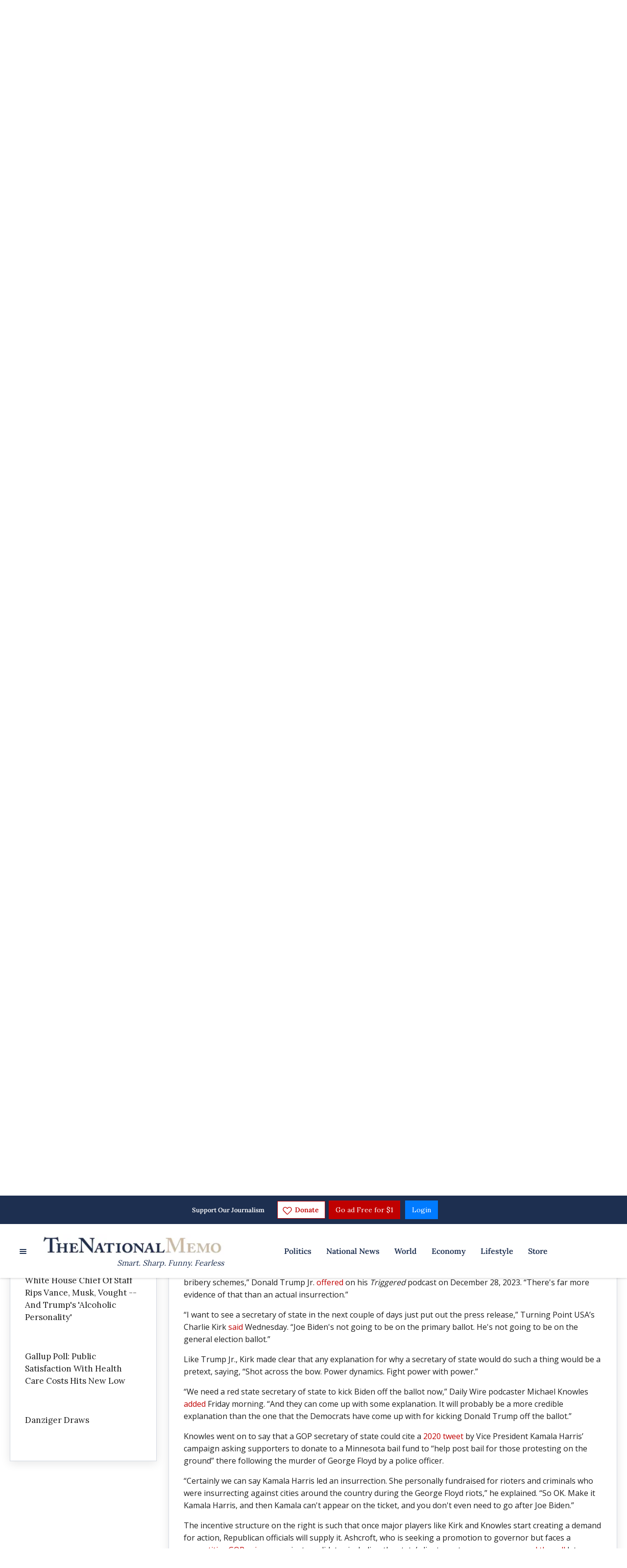

--- FILE ---
content_type: application/javascript; charset=UTF-8
request_url: https://thenationalmemo.disqus.com/count-data.js?2=https%3A%2F%2Fwww.nationalmemo.com%2Fdonald-trump-s-approval-rating-plunges&2=https%3A%2F%2Fwww.nationalmemo.com%2Ftrump-2666903199&_=1768660398387
body_size: 374
content:
var DISQUSWIDGETS;

if (typeof DISQUSWIDGETS != 'undefined') {
    DISQUSWIDGETS.displayCount({"text":{"and":"and","comments":{"zero":"0 Comments","multiple":"{num} Comments","one":"1 Comment"}},"counts":[{"id":"https:\/\/www.nationalmemo.com\/trump-2666903199","comments":1},{"id":"https:\/\/www.nationalmemo.com\/donald-trump-s-approval-rating-plunges","comments":2}]});
}

--- FILE ---
content_type: application/javascript
request_url: https://lightboxapi.azurewebsites.net/z9gd/42661/www.nationalmemo.com/jsonp/z?cb=1768660397727&callback=jQuery17102861317755813526_1768660397648&_=1768660397729
body_size: 917
content:
jQuery17102861317755813526_1768660397648({"ts":1768660398256.0,"rand":156481,"geo":{"continent_code":"NA","zipcode":"43215","time_zone":"America/New_York","longitude":-83.0061,"region_name":"Ohio","region_code":"OH","country_name":"United States","country_code":"US","continent_name":"North America","ip":"18.119.96.61","latitude":39.9625,"city":"Columbus","metro_code":535},"success":true,"da":"bg*br*al|Apple%bt*bm*bs*cb*bu*dl$0^j~m|131.0.0.0%v~d~f~primarySoftwareType|Robot%s~r~dg*e~b~dq*z|Blink%cn*ds*ba*ch*cc*n|Chrome%t~bl*ac~aa~g~y|macOS%ce*ah~bq*bd~dd*cq$0^cl*df*bp*ad|Desktop%bh*c~dc*dn*bi*ae~ci*cx*p~bk*de*bc*i~h|10.15.7%cd*w~cu*ck*l~u~partialIdentification*af~bz*db*ab*q~a*cp$0^dh*k|Apple%cr*ag|-"});

--- FILE ---
content_type: application/javascript; charset=UTF-8
request_url: https://thenationalmemo.disqus.com/count-data.js?2=https%3A%2F%2Fwww.nationalmemo.com%2Fdonald-trump-s-approval-rating-plunges&2=https%3A%2F%2Fwww.nationalmemo.com%2Ftrump-2666903199&2=https%3A%2F%2Fwww.nationalmemo.com%2Ftrump-civil-rights-2674902657&_=1768660398388
body_size: 458
content:
var DISQUSWIDGETS;

if (typeof DISQUSWIDGETS != 'undefined') {
    DISQUSWIDGETS.displayCount({"text":{"and":"and","comments":{"zero":"0 Comments","multiple":"{num} Comments","one":"1 Comment"}},"counts":[{"id":"https:\/\/www.nationalmemo.com\/trump-2666903199","comments":1},{"id":"https:\/\/www.nationalmemo.com\/donald-trump-s-approval-rating-plunges","comments":2},{"id":"https:\/\/www.nationalmemo.com\/trump-civil-rights-2674902657","comments":0}]});
}